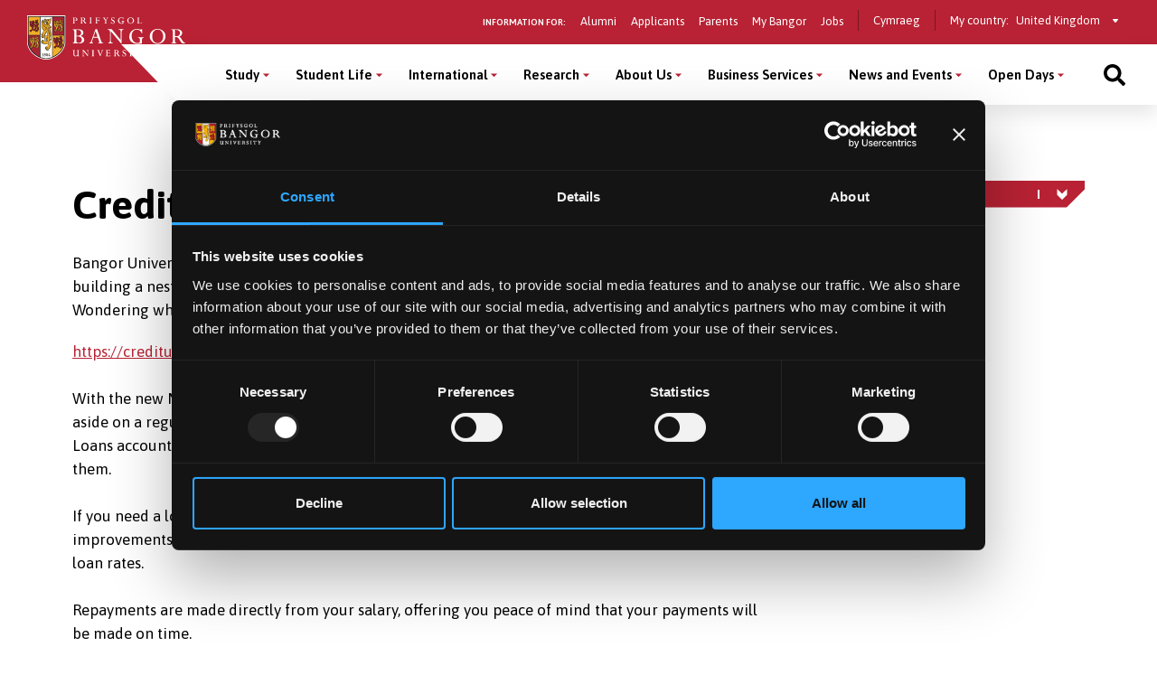

--- FILE ---
content_type: text/html; charset=UTF-8
request_url: https://www.bangor.ac.uk/humanresources/bangorbenefits/creditunion.php.en
body_size: 12219
content:
<!DOCTYPE html>
<html lang="en">
<head>
<meta charset="utf-8">
<meta name="viewport" content="width=device-width, initial-scale=1">
<meta name="copyright" content="Bangor University" />
<meta name="author" content="Bangor University" />
<meta name="format-detection" content="telephone=no"/>
<script type="application/ld+json">
{ "@context" : "http://schema.org",
  "@type" : "Organization",
  "name" : "Bangor University",
  "url" : "https://www.bangor.ac.uk",
  "sameAs" : [ "https://www.facebook.com/BangorUniversity",
  "https://www.twitter.com/BangorUni",
  "https://www.youtube.com/bangortv",
  "https://instagram.com/prifysgolbangoruniversity",
  "https://www.linkedin.com/edu/school?id=20409"]
}
</script>
<!-- InstanceBeginEditable name="doctitle" -->
<title>Bangor Benefits</title>
<!-- InstanceEndEditable -->
<!-- InstanceBeginEditable name="head" -->






<!-- InstanceEndEditable -->
<script src="https://cdnjs.cloudflare.com/ajax/libs/jquery/3.2.1/jquery.min.js"></script>
<script>window.script_name = "/humanresources/bangorbenefits/creditunion.php.en";</script>
<script src="/common/d7/bangor-d7-c.js"></script>
<script src="https://cdnjs.cloudflare.com/ajax/libs/Swiper/3.4.2/js/swiper.jquery.min.js"></script>
<script src="/sites/default/files/google_tag/bangor_production/google_tag.script.js?qhg4oi" defer></script>
<link href="/common/d7/d7-a.css" rel="stylesheet">
<link href="/common/d7/d7-b.css" rel="stylesheet">
<link href="/common/d7/bangor-d7.4.css" rel="stylesheet">
<link href="/common/d7/fontawesome/css/all.css" rel="stylesheet">
<link rel="apple-touch-icon" sizes="180x180" href="/themes/custom/bangor/favicon/apple-touch-icon.png">
<link rel="icon" type="image/png" sizes="32x32" href="/themes/custom/bangor/favicon/favicon-32x32.png">
<link rel="icon" type="image/png" sizes="16x16" href="/themes/custom/bangor/favicon/favicon-16x16.png">
<link rel="manifest" href="/themes/custom/bangor/favicon/site.webmanifest">
<link rel="mask-icon" href="/themes/custom/bangor/favicon/safari-pinned-tab.svg" color="#5bbad5">
<link rel="shortcut icon" href="/themes/custom/bangor/favicon/favicon.ico">
<meta name="msapplication-TileColor" content="#da532c">
<meta name="theme-color" content="#ffffff">
</head>
<body>
<!-- Google Tag Manager (noscript) -->
<noscript>
<iframe src="https://www.googletagmanager.com/ns.html?id=GTM-TPLT3D5"
height="0" width="0" style="display:none;visibility:hidden"></iframe>
</noscript>
<!-- End Google Tag Manager (noscript) --> 
<a href="#main-content" class="visually-hidden focusable skip-link">Skip to main content</a>
  <div class="dialog-off-canvas-main-canvas l-canvas" data-off-canvas-main-canvas>
    <div class="l-content-wrapper">
      <div class="site-header__wrapper">
        <header role="banner" class="site-header background--red">
          <div class="site-header__brand"> <a href="/" class="site-header__logo"> <img src="/themes/custom/bangor/images/logo.svg" alt="Home"> </a> </div>
          <div class="site-header__nav">
            <div class="site-header__secondary">
              <nav role="navigation" aria-label='Information for - navigation menu' id="block-secondary"  data-block-plugin-id="system_menu_block:secondary-menu" class="block block-menu navigation menu--secondary">
                <h2 id="block-secondary-menu">Information for:</h2>
<ul class="menu secondary-menu">
  <li class="menu-item"><a href="/alumni">Alumni</a></li>
  <li class="menu-item"><a href="/applied">Applicants</a></li>
  <li class="menu-item"><a href="/study/parents">Parents</a></li>
  <li class="menu-item"><a href="https://my.bangor.ac.uk/en/">My Bangor</a></li>
  <li class="menu-item"><a href="https://jobs.bangor.ac.uk/">Jobs</a></li>
</ul>
              </nav>
              <div role="navigation" data-block-plugin-id="language_block:language_interface" class="block block-language block-language-blocklanguage-interface">
                <ul class="language-switcher-language-url">
                  <li hreflang="cy" class="cy">
                    <a href="/humanresources/bangorbenefits/creditunion.php.cy" class="language-link" hreflang="cy">Cymraeg</a>
                  </li>
                </ul>
              </div>
            <div class="block switcher-region"> <span>My country:</span>
              <form class="bangor-common-country" data-drupal-selector="bangor-common-country" action="" method="post" id="bangor-common-country" accept-charset="UTF-8">
                <div class="js-form-item form-item js-form-type-select form-type-select js-form-item-country form-item-country form-no-label">
                  <label for="edit-country" class="visually-hidden">Select a country</label>
                  <div class="select__wrapper">
                    <select data-drupal-selector="edit-country" id="edit-country" name="country" class="form-select">
                      <option value="gb" selected="selected">United Kingdom</option>
                    </select>
                  </div>
                </div>
              </form>
            </div>
            </div>
          </div>
          <div class="site-header__main">
            <nav role="navigation" aria-labelledby="block-main-menu" id="block-main" data-block-plugin-id="system_menu_block:main-menu" class="block block-menu navigation menu--main">
              <h2 class="visually-hidden" id="block-main-menu" aria-label="Main menu">Main Menu</h2>
              <div class="site-header__main-wrapper">
<ul class="menu">
  <li class="menu-item menu-item--expanded" >
    <button class="sub-menu-toggle" aria-label="Study menu" aria-expanded="false">Study</button>
    <div class="sub-menu__wrapper">
      <div class="l-container">
        <div class="sub-menu__container sub-menu__container--cta">
          <ul class="sub-menu">
            <li class="menu-item menu-item--expanded" > <span>Undergraduate</span>
              <ul class="sub-menu">
                <li class="menu-item" > <a href="/courses?level_of_study=wt_undergraduate_programme" data-drupal-link-query="{&quot;level_of_study&quot;:&quot;wt_undergraduate_programme&quot;}">A–Z of Courses </a> </li>
                <li class="menu-item" > <a href="/study/undergraduate">Subject Areas</a> </li>
                <li class="menu-item" > <a href="/study/undergraduate/apply">How to Apply</a> </li>
                <li class="menu-item" > <a href="/applied">Already Applied</a> </li>
                <li class="menu-item" > <a href="/undergraduate-applicant-information-hub">Applicant Hub</a> </li>
                <li class="menu-item" > <a href="/studentfinance">Fees and Finances</a> </li>
                <li class="menu-item" > <a href="/studentfinance/new-undergraduates">Scholarship and Bursaries</a> </li>
                <li class="menu-item" > <a href="/contextual-offers">Widening Access</a> </li>
                <li class="menu-item" > <a href="/study/cymraeg">Study in Welsh</a> </li>
                <li class="menu-item" > <a href="/study/part-time">Part-Time Study</a> </li>
                <li class="menu-item" > <a href="/study/degree-apprenticeships">Degree Apprenticeships</a> </li>
                <li class="menu-item" > <a href="/student-life/studying_abroad">Study or Work Abroad</a> </li>
                <li class="menu-item" > <a href="/student-life/employability">Work Experience</a> </li>
                <li class="menu-item" > <a href="/accommodation">Student Accommodation</a> </li>
                <li class="menu-item" > <a href="/study/order-prospectus">Pocket Prospectus</a> </li>
                <li class="menu-item" > <a href="/academic-calendar">Academic Calendar</a> </li>
              </ul>
            </li>
            <li class="menu-item menu-item--expanded" > <span>Postgraduate Taught</span>
              <ul class="sub-menu">
                <li class="menu-item" > <a href="/courses?term=&amp;level_of_study=pgt_course" data-drupal-link-query="{&quot;level_of_study&quot;:&quot;pgt_course&quot;,&quot;term&quot;:&quot;&quot;}">A-Z of Courses </a> </li>
                <li class="menu-item" > <a href="/study/postgraduate">Subject Areas</a> </li>
                <li class="menu-item" > <a href="/study/apply">How to Apply</a> </li>
                <li class="menu-item" > <a href="/studentfinance/postgraduate">Fees and Finances</a> </li>
                <li class="menu-item" > <a href="/studentfinance/postgraduate/funding">Scholarships and Bursaries </a> </li>
                <li class="menu-item" > <a href="/executive-education">Executive Education</a> </li>
                <li class="menu-item" > <a href="/study/postgraduate/january">January Start</a> </li>
                <li class="menu-item" > <a href="/study/part-time">Part-Time Study</a> </li>
                <li class="menu-item" > <a href="/short-courses-and-cpd">Short Courses and CPD</a> </li>
                <li class="menu-item" > <a href="/courses?term=&amp;level_of_study=other_course" data-drupal-link-query="{&quot;level_of_study&quot;:&quot;other_course&quot;,&quot;term&quot;:&quot;&quot;}">A-Z of Short Courses and CPD</a> </li>
              </ul>
            </li>
            <li class="menu-item menu-item--expanded" > <span>Postgraduate Research</span>
              <ul class="sub-menu">
                <li class="menu-item" > <a href="/courses?term=&amp;level_of_study=pgr_course" data-drupal-link-query="{&quot;level_of_study&quot;:&quot;pgr_course&quot;,&quot;term&quot;:&quot;&quot;}">A-Z of Courses </a> </li>
                <li class="menu-item" > <a href="/study/postgraduate-research">Subject Areas</a> </li>
                <li class="menu-item" > <a href="/study/postgraduate-research/apply">How to Apply</a> </li>
                <li class="menu-item" > <a href="/studentfinance/postgraduate/funding">Funding</a> </li>
                <li class="menu-item" > <a href="/doctoral-academy">The Doctoral School</a> </li>
              </ul>
            </li>
          </ul>
          <div class="global-cta__wrapper"> <a href="/courses" class="global-cta" >
            <div class="global-cta__icon">
              <div class="fontawesome-icons">
                <div class="fontawesome-icon"> <span class="fas fa-search" data-fa-transform="" data-fa-mask="" style="--fa-primary-color: #000000; --fa-secondary-color: #000000;"></span> </div>
              </div>
            </div>
            <p class="global-cta__label">Find a Course</p>
            </a> <a href="/openday" class="global-cta" >
            <div class="global-cta__icon">
              <div class="fontawesome-icons">
                <div class="fontawesome-icon"> <span class="fas fa-university" data-fa-transform="" data-fa-mask="" style="--fa-primary-color: #000000; --fa-secondary-color: #000000;"></span> </div>
              </div>
            </div>
            <p class="global-cta__label">Open Days</p>
            </a> <a href="/openday/postgraduate" class="global-cta" >
            <div class="global-cta__icon">
              <div class="fontawesome-icons">
                <div class="fontawesome-icon"> <span class="fas fa-angle-right" data-fa-transform="" data-fa-mask="" style="--fa-primary-color: #000000; --fa-secondary-color: #000000;"></span> </div>
              </div>
            </div>
            <p class="global-cta__label">Postgraduate Event</p>
            </a> <a href="/undergraduate-applicant-information-hub" class="global-cta"  title="Click to go to the information for undergraduate applicants page" aria-label="Click to go to the information for undergraduate applicants page" >
            <div class="global-cta__icon">
              <div class="fontawesome-icons">
                <div class="fontawesome-icon"> <span class="fas fa-info-circle" data-fa-transform="" data-fa-mask="" style="--fa-primary-color: #000000; --fa-secondary-color: #000000;"></span> </div>
              </div>
            </div>
            <p class="global-cta__label">Applicant Hub</p>
            </a> <a href="/virtual-tour-of-bangor-university" class="global-cta" >
            <div class="global-cta__icon">
              <div class="fontawesome-icons">
                <div class="fontawesome-icon"> <span class="fas fa-street-view" data-fa-transform="" data-fa-mask="" style="--fa-primary-color: #000000; --fa-secondary-color: #000000;"></span> </div>
              </div>
            </div>
            <p class="global-cta__label">Virtual Tour</p>
            </a> <a href="/study/order-prospectus" class="global-cta" >
            <div class="global-cta__icon">
              <div class="fontawesome-icons">
                <div class="fontawesome-icon"> <span class="fas fa-book-reader" data-fa-transform="" data-fa-mask="" style="--fa-primary-color: #000000; --fa-secondary-color: #000000;"></span> </div>
              </div>
            </div>
            <p class="global-cta__label">Order a Pocket Prospectus</p>
            </a> </div>
        </div>
      </div>
    </div>
  </li>
  <li class="menu-item menu-item--expanded" >
    <button class="sub-menu-toggle" aria-label="Student Life menu" aria-expanded="false">Student Life</button>
    <div class="sub-menu__wrapper">
      <div class="l-container">
        <div class="sub-menu__container sub-menu__container--cta">
          <ul class="sub-menu">
            <li class="menu-item menu-item--expanded" > <span>Student Life</span>
              <ul class="sub-menu">
                <li class="menu-item" > <a href="/student-life">Student Life Home</a> </li>
                <li class="menu-item" > <a href="/student-life/bangor-and-area">Bangor and the Area</a> </li>
                <li class="menu-item" > <a href="/student-life/social">Social Life and Entertainment</a> </li>
                <li class="menu-item" > <a href="/accommodation">Student Accommodation</a> </li>
                <li class="menu-item" > <a href="/student-life/clubs_societies">Clubs and Societies</a> </li>
                <li class="menu-item" > <a href="/student-life/sport">Sport</a> </li>
                <li class="menu-item" > <a href="/virtual-tour-of-bangor-university">Virtual Tour</a> </li>
                <li class="menu-item" > <a href="/bangortv">Videos and Vlogs</a> </li>
              </ul>
            </li>
            <li class="menu-item menu-item--expanded" > <span>Your Experience at Bangor</span>
              <ul class="sub-menu">
                <li class="menu-item" > <a href="/student-life/support">Student Support</a> </li>
                <li class="menu-item" > <a href="/student-life/employability">Skills and Employability</a> </li>
                <li class="menu-item" > <a href="/international/exchanges/outgoing">Study or Work Abroad</a> </li>
                <li class="menu-item" > <a href="/studentfinance">Fees and Finances</a> </li>
                <li class="menu-item" > <a href="/student-ambassadors">Student Ambassadors </a> </li>
              </ul>
            </li>
          </ul>
          <div class="global-cta__wrapper"> <a href="/student-life/news-videos" class="global-cta" >
            <div class="global-cta__icon">
              <div class="fontawesome-icons">
                <div class="fontawesome-icon"> <span class="fas fa-user-graduate" data-fa-transform="" data-fa-mask="" style="--fa-primary-color: #000000; --fa-secondary-color: #000000;"></span> </div>
              </div>
            </div>
            <p class="global-cta__label">Student Profiles</p>
            </a> <a href="/get-ready-for-university" class="global-cta" >
            <div class="global-cta__icon">
              <div class="fontawesome-icons">
                <div class="fontawesome-icon"> <span class="fab fa-youtube-square" data-fa-transform="" data-fa-mask="" style="--fa-primary-color: #000000; --fa-secondary-color: #000000;"></span> </div>
              </div>
            </div>
            <p class="global-cta__label">Student Videos and Vlogs</p>
            </a> <a href="/virtual-tour-of-bangor-university" class="global-cta" >
            <div class="global-cta__icon">
              <div class="fontawesome-icons">
                <div class="fontawesome-icon"> <span class="fas fa-street-view" data-fa-transform="" data-fa-mask="" style="--fa-primary-color: #000000; --fa-secondary-color: #000000;"></span> </div>
              </div>
            </div>
            <p class="global-cta__label">Virtual Tour </p>
            </a> </div>
        </div>
      </div>
    </div>
  </li>
  <li class="menu-item menu-item--expanded" >
    <button class="sub-menu-toggle" aria-label="International menu" aria-expanded="false">International</button>
    <div class="sub-menu__wrapper">
      <div class="l-container">
        <div class="sub-menu__container sub-menu__container--cta">
          <ul class="sub-menu">
            <li class="menu-item menu-item--expanded" > <span>Choose Bangor</span>
              <ul class="sub-menu">
                <li class="menu-item" > <a href="/courses">A-Z of Courses</a> </li>
                <li class="menu-item" > <a href="/international">International Home</a> </li>
                <li class="menu-item" > <a href="/international/about">Why Bangor?</a> </li>
                <li class="menu-item" > <a href="/international/city-and-surroundings">Location</a> </li>
                <li class="menu-item" > <a href="/international/accommodation">Accommodation</a> </li>
                <li class="menu-item" > <a href="/international/support">Student Support</a> </li>
                <li class="menu-item" > <a href="/international/contact">Contact Us</a> </li>
                <li class="menu-item" > <a href="https://www.bangoruniversity.cn/">Bangor University&#039;s China website</a> </li>
              </ul>
            </li>
            <li class="menu-item menu-item--expanded" > <span>Apply</span>
              <ul class="sub-menu">
                <li class="menu-item" > <a href="/international/applying/entryrequirements">Entry Requirements</a> </li>
                <li class="menu-item" > <a href="/international/tuition">Tuition Fees and Scholarships</a> </li>
                <li class="menu-item" > <a href="/international/applying">How to Apply</a> </li>
                <li class="menu-item" > <a href="/international/alreadyapplied">Already Applied</a> </li>
                <li class="menu-item" > <a href="/international/studyabroad">Study Abroad (Incoming)</a> </li>
                <li class="menu-item" > <a href="/international/exchanges/incoming">Exchanges (Incoming)</a> </li>
                <li class="menu-item" > <a href="/worldwidepartners">Worldwide Partners</a> </li>
              </ul>
            </li>
          </ul>
          <div class="global-cta__wrapper"> <a href="/international/may-intake-courses" class="global-cta" >
            <div class="global-cta__icon">
              <div class="fontawesome-icons">
                <div class="fontawesome-icon"> <span class="fas fa-chevron-double-right" data-fa-transform="" data-fa-mask="" style="--fa-primary-color: #000000; --fa-secondary-color: #000000;"></span> </div>
              </div>
            </div>
            <p class="global-cta__label">May Intake Courses</p>
            </a> <a href="/international/countries" class="global-cta" >
            <div class="global-cta__icon">
              <div class="fontawesome-icons">
                <div class="fontawesome-icon"> <span class="fas fa-globe" data-fa-transform="" data-fa-mask="" style="--fa-primary-color: #000000; --fa-secondary-color: #000000;"></span> </div>
              </div>
            </div>
            <p class="global-cta__label">Your Country / Region</p>
            </a> <a href="/buic" class="global-cta" >
            <div class="global-cta__icon">
              <div class="fontawesome-icons">
                <div class="fontawesome-icon"> <span class="fas fa-university" data-fa-transform="" data-fa-mask="" style="--fa-primary-color: #000000; --fa-secondary-color: #000000;"></span> </div>
              </div>
            </div>
            <p class="global-cta__label">Bangor University International College</p>
            </a> <a href="https://www.bangor.ac.uk/courses" class="global-cta" >
            <div class="global-cta__icon">
              <div class="fontawesome-icons">
                <div class="fontawesome-icon"> <span class="fas fa-calendar-alt" data-fa-transform="" data-fa-mask="" style="--fa-primary-color: #000000; --fa-secondary-color: #000000;"></span> </div>
              </div>
            </div>
            <p class="global-cta__label">Find a Course</p>
            </a> </div>
        </div>
      </div>
    </div>
  </li>
  <li class="menu-item menu-item--expanded" >
    <button class="sub-menu-toggle" aria-label="Research menu" aria-expanded="false">Research</button>
    <div class="sub-menu__wrapper">
      <div class="l-container">
        <div class="sub-menu__container sub-menu__container--cta">
          <ul class="sub-menu">
            <li class="menu-item menu-item--expanded" > <span>Research</span>
              <ul class="sub-menu">
                <li class="menu-item" > <a href="/research">Research Home</a> </li>
                <li class="menu-item" > <a href="/research/about">About Our Research</a> </li>
                <li class="menu-item" > <a href="/research/schools">Research in our Academic Schools</a> </li>
                <li class="menu-item" > <a href="/research/research-institutes-centres">Research Institutes and Centres</a> </li>
                <li class="menu-item" > <a href="https://research.bangor.ac.uk/en/">Research Portal</a> </li>
                <li class="menu-item" > <a href="/iris">Integrated Research and Impact Support (IRIS) Service</a> </li>
                <li class="menu-item" > <a href="/energy/">Energy</a> </li>
                <li class="menu-item" > <a href="/iris/ref-2021">REF 2021</a> </li>
                <li class="menu-item" > <a href="/research/news">Research News</a> </li>
              </ul>
            </li>
            <li class="menu-item menu-item--expanded" > <span>Postgraduate Research Opportunities</span>
              <ul class="sub-menu">
                <li class="menu-item" > <a href="/study/postgraduate-research">Postgraduate Research</a> </li>
                <li class="menu-item" > <a href="/doctoral-academy">Doctoral Academy</a> </li>
              </ul>
            </li>
            <li class="menu-item menu-item--expanded" > <span>Events and Training Opportunities</span>
              <ul class="sub-menu">
                <li class="menu-item" > <a href="/humanresources/staffdevelopment/researcherdevelopment/">Researcher Development</a> </li>
              </ul>
            </li>
          </ul>
          <div class="global-cta__wrapper"> <a href="/news/2023-11-16-bangor-universitys-novel-system-for-public-health-surveillance-through-analysis-of" class="global-cta" >
            <div class="global-cta__icon">
              <div class="fontawesome-icons">
                <div class="fontawesome-icon"> <span class="fas fa-award" data-fa-transform="" data-fa-mask="" style="--fa-primary-color: #000000; --fa-secondary-color: #000000;"></span> </div>
              </div>
            </div>
            <p class="global-cta__label">Royal Recognition: 2023 Queen&#039;s Anniversary Prize</p>
            </a> <a href="/iris/ref-2021" class="global-cta" >
            <div class="global-cta__icon">
              <div class="fontawesome-icons">
                <div class="fontawesome-icon"> <span class="fas fa-atlas" data-fa-transform="" data-fa-mask="" style="--fa-primary-color: #000000; --fa-secondary-color: #000000;"></span> </div>
              </div>
            </div>
            <p class="global-cta__label">Bangor Research In Top 30 For Societal Impact In UK</p>
            </a> </div>
        </div>
      </div>
    </div>
  </li>
  <li class="menu-item menu-item--expanded" >
    <button class="sub-menu-toggle" aria-label="About Us menu" aria-expanded="false">About Us</button>
    <div class="sub-menu__wrapper">
      <div class="l-container">
        <div class="sub-menu__container">
          <ul class="sub-menu">
            <li class="menu-item menu-item--expanded" > <span>The University</span>
              <ul class="sub-menu">
                <li class="menu-item" > <a href="/about">About Us</a> </li>
                <li class="menu-item" > <a href="/about/about-the-university">Our Mission</a> </li>
                <li class="menu-item" > <a href="/strategy-2030">Strategy 2030</a> </li>
                <li class="menu-item" > <a href="/annual-report">Annual Report &amp; Financial Statements</a> </li>
                <li class="menu-item" > <a href="/about/our-location">Our Location</a> </li>
                <li class="menu-item" > <a href="/about/academic-schools-and-colleges">Academic Schools and Colleges</a> </li>
                <li class="menu-item" > <a href="/about/services-and-facilities">Services and Facilities</a> </li>
                <li class="menu-item" > <a href="/vice-chancellor">Vice-Chancellor&#039;s Office</a> </li>
                <li class="menu-item" > <a href="/collaborationhub/index.php.en">Working with Business</a> </li>
                <li class="menu-item" > <a href="/civic-mission">Working with the Community</a> </li>
                <li class="menu-item" > <a href="/sustainablebangor">Sustainability</a> </li>
                <li class="menu-item" > <a href="/health-and-wellbeing">Health and Wellbeing</a> </li>
                <li class="menu-item" > <a href="/about/contacts">Contact Us</a> </li>
              </ul>
            </li>
            <li class="menu-item menu-item--expanded" > <span>Working for Us</span>
              <ul class="sub-menu">
                <li class="menu-item" > <a href="https://jobs.bangor.ac.uk/">Job Vacancies</a> </li>
              </ul>
            </li>
            <li class="menu-item menu-item--expanded" > <span>University Management and Governance</span>
              <ul class="sub-menu">
                <li class="menu-item" > <a href="/governance-and-compliance/policy-register/index.php.en">Policies and Procedures</a> </li>
                <li class="menu-item" > <a href="/governance-and-compliance/documents/slavery-statement.pdf">Slavery and Human Trafficking Statement</a> </li>
                <li class="menu-item" > <a href="/about/university-management-and-governance">Management and Governance</a> </li>
              </ul>
            </li>
            <li class="menu-item menu-item--expanded" > <a href="/civic-mission">University and the Community</a>
              <ul class="sub-menu">
                <li class="menu-item" > <a href="/about/pontio">Pontio</a> </li>
                <li class="menu-item" > <a href="/sportbangor">Sports Facilities</a> </li>
                <li class="menu-item" > <a href="/commercial-services/conferencing.php.en">Conference Facilities</a> </li>
                <li class="menu-item" > <a href="/commercial-services/places-to-eat-and-drink.php.en">Places to Eat and Drink</a> </li>
                <li class="menu-item" > <a href="/events">Public Events</a> </li>
                <li class="menu-item" > <a href="/widening-access/index.php.en">Widening Access</a> </li>
                <li class="menu-item" > <a href="/mrc/schools.php.en">Services to Schools</a> </li>
              </ul>
            </li>
          </ul>
        </div>
      </div>
    </div>
  </li>
  <li class="menu-item menu-item--expanded" >
    <button class="sub-menu-toggle" aria-label="Business Services menu" aria-expanded="false">Business Services</button>
    <div class="sub-menu__wrapper">
      <div class="l-container">
        <div class="sub-menu__container">
          <ul class="sub-menu">
            <li class="menu-item menu-item--expanded" > <span>Business Services</span>
              <ul class="sub-menu">
                <li class="menu-item" > <a href="/business-services">Business Services Home</a> </li>
              </ul>
            </li>
            <li class="menu-item menu-item--expanded" > <span>Collaboration Hub</span>
              <ul class="sub-menu">
                <li class="menu-item" > <a href="/collaboration-hub">Collaboration Hub</a> </li>
              </ul>
            </li>
            <li class="menu-item menu-item--expanded" > <span>Conferencing and Business Dining</span>
              <ul class="sub-menu">
                <li class="menu-item" > <a href="/commercial-services/conferencing.php.en">Conferencing Facilities</a> </li>
                <li class="menu-item" > <a href="/commercial-services/business-dining.php.en">Business Dining</a> </li>
              </ul>
            </li>
            <li class="menu-item menu-item--expanded" > <span>Intellectual Property (IP) and Commercialisation</span>
              <ul class="sub-menu">
                <li class="menu-item" > <a href="/intellectual-property">Intellectual Property (IP) and Commercialisation</a> </li>
              </ul>
            </li>
          </ul>
        </div>
      </div>
    </div>
  </li>
  <li class="menu-item menu-item--expanded" >
    <button class="sub-menu-toggle" aria-label="News and Events menu" aria-expanded="false">News and Events</button>
    <div class="sub-menu__wrapper">
      <div class="l-container">
        <div class="sub-menu__container sub-menu__container--cta">
          <ul class="sub-menu">
            <li class="menu-item menu-item--expanded" > <a href="/news/latest">News</a>
              <ul class="sub-menu">
                <li class="menu-item" > <a href="/news/latest">Current News</a> </li>
                <li class="menu-item" > <a href="/news/latest?news_category=1646" data-drupal-link-query="{&quot;news_category&quot;:&quot;1646&quot;}">Research News</a> </li>
                <li class="menu-item" > <a href="/news/latest?news_category=1661" data-drupal-link-query="{&quot;news_category&quot;:&quot;1661&quot;}">Student News</a> </li>
              </ul>
            </li>
            <li class="menu-item menu-item--expanded" > <a href="/events">Events</a>
              <ul class="sub-menu">
                <li class="menu-item" > <a href="/events">Events</a> </li>
              </ul>
            </li>
            <li class="menu-item menu-item--expanded" > <a href="/announcements">Announcements</a>
              <ul class="sub-menu">
                <li class="menu-item" > <a href="/announcements">Flag Announcements</a> </li>
              </ul>
            </li>
          </ul>
          <div class="global-cta__wrapper"> <a href="https://www.bangor.ac.uk/bangor-140" class="global-cta"  title="Click here to read about Bangor University&#039;s 140th Anniversary" aria-label="Click here to read about Bangor University&#039;s 140th Anniversary" >
            <div class="global-cta__icon">
              <div class="fontawesome-icons">
                <div class="fontawesome-icon"> <span class="fab fa-fort-awesome-alt" data-fa-transform="" data-fa-mask="" style="--fa-primary-color: #000000; --fa-secondary-color: #000000;"></span> </div>
              </div>
            </div>
            <p class="global-cta__label">140th Anniversary</p>
            </a> <a href="/our-public-lectures" class="global-cta" >
            <div class="global-cta__icon">
              <div class="fontawesome-icons">
                <div class="fontawesome-icon"> <span class="fas fa-calendar-alt" data-fa-transform="" data-fa-mask="" style="--fa-primary-color: #000000; --fa-secondary-color: #000000;"></span> </div>
              </div>
            </div>
            <p class="global-cta__label">Public Lectures</p>
            </a> </div>
        </div>
      </div>
    </div>
  </li>
  <li class="menu-item menu-item--expanded" >
    <button class="sub-menu-toggle" aria-label="Open Days menu" aria-expanded="false">Open Days</button>
    <div class="sub-menu__wrapper">
      <div class="l-container">
        <div class="sub-menu__container sub-menu__container--cta">
          <ul class="sub-menu">
            <li class="menu-item menu-item--expanded" > <span>Open Days 2025/26</span>
              <ul class="sub-menu">
                <li class="menu-item" > <a href="/mini-open-day">Mini Open Day - January 2026</a> </li>
                <li class="menu-item" > <a href="/openday">Main University Open Days</a> </li>
                <li class="menu-item" > <a href="/change-or-cancel-booking">Change / Cancel Booking</a> </li>
              </ul>
            </li>
            <li class="menu-item menu-item--expanded" > <span>Prepare For The Open Day</span>
              <ul class="sub-menu">
                <li class="menu-item" > <a href="/mini-open-day-programme">Mini Open Day Programme</a> </li>
                <li class="menu-item" > <a href="/discover-your-home-from-home-during-our-open-day">Accommodation Options</a> </li>
                <li class="menu-item" > <a href="/how-to-get-to-the-open-day">How to get to the Open Day</a> </li>
                <li class="menu-item" > <a href="/openday/parking">Open Day Parking</a> </li>
                <li class="menu-item" > <a href="/got-questions-about-student-support-chat-with-staff-at-the-open-day">Student Support</a> </li>
                <li class="menu-item" > <a href="/what-to-ask-at-the-university-open-day">Questions to Ask</a> </li>
                <li class="menu-item" > <a href="/study/undergraduate">Undergraduate Subject Areas</a> </li>
                <li class="menu-item" > <a href="/openday/studying-through-the-medium-of-welsh">Welsh-medium Study</a> </li>
                <li class="menu-item" > <a href="/food-drink-on-campus-during-our-open-days">Food and Drink</a> </li>
                <li class="menu-item" > <a href="/open-day-frequently-asked-questions">Frequently Asked Questions</a> </li>
                <li class="menu-item" > <a href="/discover-the-best-of-our-city-and-surrounding-area">Discover Bangor and the Area</a> </li>
              </ul>
            </li>
            <li class="menu-item menu-item--expanded" > <span>Postgraduate Event </span>
              <ul class="sub-menu">
                <li class="menu-item" > <a href="/openday/postgraduate">Event Information</a> </li>
              </ul>
            </li>
          </ul>
          <div class="global-cta__wrapper"> <a href="/mini-open-day" class="global-cta" >
            <div class="global-cta__icon">
              <div class="fontawesome-icons">
                <div class="fontawesome-icon"> <span class="fas fa-angle-right" data-fa-transform="" data-fa-mask="" style="--fa-primary-color: #000000; --fa-secondary-color: #000000;"></span> </div>
              </div>
            </div>
            <p class="global-cta__label">Book Mini Open Day - January 2026</p>
            </a> <a href="/campusmap" class="global-cta" >
            <div class="global-cta__icon">
              <div class="fontawesome-icons">
                <div class="fontawesome-icon"> <span class="fas fa-map-marked" data-fa-transform="" data-fa-mask="" style="--fa-primary-color: #000000; --fa-secondary-color: #000000;"></span> </div>
              </div>
            </div>
            <p class="global-cta__label">Campus Map</p>
            </a> <a href="/virtual-tour-of-bangor-university" class="global-cta" >
            <div class="global-cta__icon">
              <div class="fontawesome-icons">
                <div class="fontawesome-icon"> <span class="fas fa-street-view" data-fa-transform="" data-fa-mask="" style="--fa-primary-color: #000000; --fa-secondary-color: #000000;"></span> </div>
              </div>
            </div>
            <p class="global-cta__label">Virtual Tour</p>
            </a> </div>
        </div>
      </div>
    </div>
  </li>
</ul>
              <div class="block block--burger">
                <button class="button button--burger js-button-mobile-menu" aria-label="Main Site Menu">
                  <svg class="svg-inline--fa fa-bars fa-w-14" aria-hidden="true" focusable="false" data-prefix="fas" data-icon="bars" role="img" xmlns="http://www.w3.org/2000/svg" viewBox="0 0 448 512" data-fa-i2svg=""><path fill="currentColor" d="M16 132h416c8.837 0 16-7.163 16-16V76c0-8.837-7.163-16-16-16H16C7.163 60 0 67.163 0 76v40c0 8.837 7.163 16 16 16zm0 160h416c8.837 0 16-7.163 16-16v-40c0-8.837-7.163-16-16-16H16c-8.837 0-16 7.163-16 16v40c0 8.837 7.163 16 16 16zm0 160h416c8.837 0 16-7.163 16-16v-40c0-8.837-7.163-16-16-16H16c-8.837 0-16 7.163-16 16v40c0 8.837 7.163 16 16 16z"></path></svg>
                  <svg class="svg-inline--fa fa-times fa-w-11" aria-hidden="true" focusable="false" data-prefix="fas" data-icon="times" role="img" xmlns="http://www.w3.org/2000/svg" viewBox="0 0 352 512" data-fa-i2svg=""><path fill="currentColor" d="M242.72 256l100.07-100.07c12.28-12.28 12.28-32.19 0-44.48l-22.24-22.24c-12.28-12.28-32.19-12.28-44.48 0L176 189.28 75.93 89.21c-12.28-12.28-32.19-12.28-44.48 0L9.21 111.45c-12.28 12.28-12.28 32.19 0 44.48L109.28 256 9.21 356.07c-12.28 12.28-12.28 32.19 0 44.48l22.24 22.24c12.28 12.28 32.2 12.28 44.48 0L176 322.72l100.07 100.07c12.28 12.28 32.2 12.28 44.48 0l22.24-22.24c12.28-12.28 12.28-32.19 0-44.48L242.72 256z"></path></svg>
                </button>
              </div>
              <div class="block block--search">
                <button class="button button--search js-button-search" aria-label="Site search">
                  <svg class="svg-inline--fa fa-search fa-w-16" aria-hidden="true" focusable="false" data-prefix="fas" data-icon="search" role="img" xmlns="http://www.w3.org/2000/svg" viewBox="0 0 512 512" data-fa-i2svg=""><path fill="currentColor" d="M505 442.7L405.3 343c-4.5-4.5-10.6-7-17-7H372c27.6-35.3 44-79.7 44-128C416 93.1 322.9 0 208 0S0 93.1 0 208s93.1 208 208 208c48.3 0 92.7-16.4 128-44v16.3c0 6.4 2.5 12.5 7 17l99.7 99.7c9.4 9.4 24.6 9.4 33.9 0l28.3-28.3c9.4-9.4 9.4-24.6.1-34zM208 336c-70.7 0-128-57.2-128-128 0-70.7 57.2-128 128-128 70.7 0 128 57.2 128 128 0 70.7-57.2 128-128 128z"></path></svg>
                  <svg class="svg-inline--fa fa-times fa-w-11" aria-hidden="true" focusable="false" data-prefix="fas" data-icon="times" role="img" xmlns="http://www.w3.org/2000/svg" viewBox="0 0 352 512" data-fa-i2svg=""><path fill="currentColor" d="M242.72 256l100.07-100.07c12.28-12.28 12.28-32.19 0-44.48l-22.24-22.24c-12.28-12.28-32.19-12.28-44.48 0L176 189.28 75.93 89.21c-12.28-12.28-32.19-12.28-44.48 0L9.21 111.45c-12.28 12.28-12.28 32.19 0 44.48L109.28 256 9.21 356.07c-12.28 12.28-12.28 32.19 0 44.48l22.24 22.24c12.28 12.28 32.2 12.28 44.48 0L176 322.72l100.07 100.07c12.28 12.28 32.2 12.28 44.48 0l22.24-22.24c12.28-12.28 12.28-32.19 0-44.48L242.72 256z">
                </button>
              </div>
            </div>
          </nav>
        </div>
        </header>
        <div class="sub-header">
          <div class="site-header__mobile js-hide">
            <div class="l-container">
              <nav role="navigation" aria-labelledby="block-main-menu-mobile" id="block-main-mobile" data-block-plugin-id="system_menu_block:main-menu-mobile" class="block block-menu navigation menu--main--mobile">
                <h2 class="visually-hidden" id="block-main-menu-mobile" aria-label="Main menu - mobile"></h2>
<ul class="menu">
  <li class="menu-item menu-item--expanded">
    <button class="menu__toggle sub-menu-toggle" aria-expanded="false">Study</button>
    <ul class="sub-menu">
      <li class="menu-item menu-item--expanded"> <span>Undergraduate</span>
        <ul class="sub-menu">
          <li class="menu-item"> <a href="/courses?level_of_study=wt_undergraduate_programme">A–Z of Courses </a> </li>
          <li class="menu-item"> <a href="/study/undergraduate">Subject Areas</a> </li>
          <li class="menu-item"> <a href="/study/undergraduate/apply">How to Apply</a> </li>
          <li class="menu-item"> <a href="/applied">Already Applied</a> </li>
          <li class="menu-item"> <a href="/undergraduate-applicant-information-hub">Applicant Hub</a> </li>
          <li class="menu-item"> <a href="/studentfinance">Fees and Finances</a> </li>
          <li class="menu-item"> <a href="/studentfinance/new-undergraduates">Scholarship and Bursaries</a> </li>
          <li class="menu-item"> <a href="/contextual-offers">Widening Access</a> </li>
          <li class="menu-item"> <a href="/study/cymraeg">Study in Welsh</a> </li>
          <li class="menu-item"> <a href="/study/part-time">Part-Time Study</a> </li>
          <li class="menu-item"> <a href="/study/degree-apprenticeships">Degree Apprenticeships</a> </li>
          <li class="menu-item"> <a href="/student-life/studying_abroad">Study or Work Abroad</a> </li>
          <li class="menu-item"> <a href="/student-life/employability">Work Experience</a> </li>
          <li class="menu-item"> <a href="/accommodation">Student Accommodation</a> </li>
          <li class="menu-item"> <a href="/study/order-prospectus">Pocket Prospectus</a> </li>
          <li class="menu-item"> <a href="/academic-calendar">Academic Calendar</a> </li>
        </ul>
      </li>
      <li class="menu-item menu-item--expanded"> <span>Postgraduate Taught</span>
        <ul class="sub-menu">
          <li class="menu-item"> <a href="/courses?term=&amp;level_of_study=pgt_course">A-Z of Courses </a> </li>
          <li class="menu-item"> <a href="/study/postgraduate">Subject Areas</a> </li>
          <li class="menu-item"> <a href="/study/apply">How to Apply</a> </li>
          <li class="menu-item"> <a href="/studentfinance/postgraduate">Fees and Finances</a> </li>
          <li class="menu-item"> <a href="/studentfinance/postgraduate/funding">Scholarships and Bursaries </a> </li>
          <li class="menu-item"> <a href="/executive-education">Executive Education</a> </li>
          <li class="menu-item"> <a href="/study/postgraduate/january">January Start</a> </li>
          <li class="menu-item"> <a href="/study/part-time">Part-Time Study</a> </li>
          <li class="menu-item"> <a href="/short-courses-and-cpd">Short Courses and CPD</a> </li>
          <li class="menu-item"> <a href="/courses?term=&amp;level_of_study=other_course">A-Z of Short Courses and CPD</a> </li>
        </ul>
      </li>
      <li class="menu-item menu-item--expanded"> <span>Postgraduate Research</span>
        <ul class="sub-menu">
          <li class="menu-item"> <a href="/courses?term=&amp;level_of_study=pgr_course">A-Z of Courses </a> </li>
          <li class="menu-item"> <a href="/study/postgraduate-research">Subject Areas</a> </li>
          <li class="menu-item"> <a href="/study/postgraduate-research/apply">How to Apply</a> </li>
          <li class="menu-item"> <a href="/studentfinance/postgraduate/funding">Funding</a> </li>
          <li class="menu-item"> <a href="/doctoral-academy">The Doctoral School</a> </li>
        </ul>
      </li>
    </ul>
    <div class="global-cta__wrapper"> <a href="/courses" class="global-cta" >
      <div class="global-cta__icon">
        <div class="fontawesome-icons">
          <div class="fontawesome-icon"> <span class="fas fa-search" data-fa-transform="" data-fa-mask="" style="--fa-primary-color: #000000; --fa-secondary-color: #000000;"></span> </div>
        </div>
      </div>
      <p class="global-cta__label">Find a Course</p>
      </a> <a href="/openday" class="global-cta" >
      <div class="global-cta__icon">
        <div class="fontawesome-icons">
          <div class="fontawesome-icon"> <span class="fas fa-university" data-fa-transform="" data-fa-mask="" style="--fa-primary-color: #000000; --fa-secondary-color: #000000;"></span> </div>
        </div>
      </div>
      <p class="global-cta__label">Open Days</p>
      </a> <a href="/openday/postgraduate" class="global-cta" >
      <div class="global-cta__icon">
        <div class="fontawesome-icons">
          <div class="fontawesome-icon"> <span class="fas fa-angle-right" data-fa-transform="" data-fa-mask="" style="--fa-primary-color: #000000; --fa-secondary-color: #000000;"></span> </div>
        </div>
      </div>
      <p class="global-cta__label">Postgraduate Event</p>
      </a> <a href="/undergraduate-applicant-information-hub" class="global-cta"  title="Click to go to the information for undergraduate applicants page" aria-label="Click to go to the information for undergraduate applicants page" >
      <div class="global-cta__icon">
        <div class="fontawesome-icons">
          <div class="fontawesome-icon"> <span class="fas fa-info-circle" data-fa-transform="" data-fa-mask="" style="--fa-primary-color: #000000; --fa-secondary-color: #000000;"></span> </div>
        </div>
      </div>
      <p class="global-cta__label">Applicant Hub</p>
      </a> <a href="/virtual-tour-of-bangor-university" class="global-cta" >
      <div class="global-cta__icon">
        <div class="fontawesome-icons">
          <div class="fontawesome-icon"> <span class="fas fa-street-view" data-fa-transform="" data-fa-mask="" style="--fa-primary-color: #000000; --fa-secondary-color: #000000;"></span> </div>
        </div>
      </div>
      <p class="global-cta__label">Virtual Tour</p>
      </a> <a href="/study/order-prospectus" class="global-cta" >
      <div class="global-cta__icon">
        <div class="fontawesome-icons">
          <div class="fontawesome-icon"> <span class="fas fa-book-reader" data-fa-transform="" data-fa-mask="" style="--fa-primary-color: #000000; --fa-secondary-color: #000000;"></span> </div>
        </div>
      </div>
      <p class="global-cta__label">Order a Pocket Prospectus</p>
      </a> </div>
  </li>
  <li class="menu-item menu-item--expanded">
    <button class="menu__toggle sub-menu-toggle" aria-expanded="false">Student Life</button>
    <ul class="sub-menu">
      <li class="menu-item menu-item--expanded"> <span>Student Life</span>
        <ul class="sub-menu">
          <li class="menu-item"> <a href="/student-life">Student Life Home</a> </li>
          <li class="menu-item"> <a href="/student-life/bangor-and-area">Bangor and the Area</a> </li>
          <li class="menu-item"> <a href="/student-life/social">Social Life and Entertainment</a> </li>
          <li class="menu-item"> <a href="/accommodation">Student Accommodation</a> </li>
          <li class="menu-item"> <a href="/student-life/clubs_societies">Clubs and Societies</a> </li>
          <li class="menu-item"> <a href="/student-life/sport">Sport</a> </li>
          <li class="menu-item"> <a href="/virtual-tour-of-bangor-university">Virtual Tour</a> </li>
          <li class="menu-item"> <a href="/bangortv">Videos and Vlogs</a> </li>
        </ul>
      </li>
      <li class="menu-item menu-item--expanded"> <span>Your Experience at Bangor</span>
        <ul class="sub-menu">
          <li class="menu-item"> <a href="/student-life/support">Student Support</a> </li>
          <li class="menu-item"> <a href="/student-life/employability">Skills and Employability</a> </li>
          <li class="menu-item"> <a href="/international/exchanges/outgoing">Study or Work Abroad</a> </li>
          <li class="menu-item"> <a href="/studentfinance">Fees and Finances</a> </li>
          <li class="menu-item"> <a href="/student-ambassadors">Student Ambassadors </a> </li>
        </ul>
      </li>
    </ul>
    <div class="global-cta__wrapper"> <a href="/student-life/news-videos" class="global-cta" >
      <div class="global-cta__icon">
        <div class="fontawesome-icons">
          <div class="fontawesome-icon"> <span class="fas fa-user-graduate" data-fa-transform="" data-fa-mask="" style="--fa-primary-color: #000000; --fa-secondary-color: #000000;"></span> </div>
        </div>
      </div>
      <p class="global-cta__label">Student Profiles</p>
      </a> <a href="/get-ready-for-university" class="global-cta" >
      <div class="global-cta__icon">
        <div class="fontawesome-icons">
          <div class="fontawesome-icon"> <span class="fab fa-youtube-square" data-fa-transform="" data-fa-mask="" style="--fa-primary-color: #000000; --fa-secondary-color: #000000;"></span> </div>
        </div>
      </div>
      <p class="global-cta__label">Student Videos and Vlogs</p>
      </a> <a href="/virtual-tour-of-bangor-university" class="global-cta" >
      <div class="global-cta__icon">
        <div class="fontawesome-icons">
          <div class="fontawesome-icon"> <span class="fas fa-street-view" data-fa-transform="" data-fa-mask="" style="--fa-primary-color: #000000; --fa-secondary-color: #000000;"></span> </div>
        </div>
      </div>
      <p class="global-cta__label">Virtual Tour </p>
      </a> </div>
  </li>
  <li class="menu-item menu-item--expanded">
    <button class="menu__toggle sub-menu-toggle" aria-expanded="false">International</button>
    <ul class="sub-menu">
      <li class="menu-item menu-item--expanded"> <span>Choose Bangor</span>
        <ul class="sub-menu">
          <li class="menu-item"> <a href="/courses">A-Z of Courses</a> </li>
          <li class="menu-item"> <a href="/international">International Home</a> </li>
          <li class="menu-item"> <a href="/international/about">Why Bangor?</a> </li>
          <li class="menu-item"> <a href="/international/city-and-surroundings">Location</a> </li>
          <li class="menu-item"> <a href="/international/accommodation">Accommodation</a> </li>
          <li class="menu-item"> <a href="/international/support">Student Support</a> </li>
          <li class="menu-item"> <a href="/international/contact">Contact Us</a> </li>
          <li class="menu-item"> <a href="https://www.bangoruniversity.cn/">Bangor University&#039;s China website</a> </li>
        </ul>
      </li>
      <li class="menu-item menu-item--expanded"> <span>Apply</span>
        <ul class="sub-menu">
          <li class="menu-item"> <a href="/international/applying/entryrequirements">Entry Requirements</a> </li>
          <li class="menu-item"> <a href="/international/tuition">Tuition Fees and Scholarships</a> </li>
          <li class="menu-item"> <a href="/international/applying">How to Apply</a> </li>
          <li class="menu-item"> <a href="/international/alreadyapplied">Already Applied</a> </li>
          <li class="menu-item"> <a href="/international/studyabroad">Study Abroad (Incoming)</a> </li>
          <li class="menu-item"> <a href="/international/exchanges/incoming">Exchanges (Incoming)</a> </li>
          <li class="menu-item"> <a href="/worldwidepartners">Worldwide Partners</a> </li>
        </ul>
      </li>
    </ul>
    <div class="global-cta__wrapper"> <a href="/international/may-intake-courses" class="global-cta" >
      <div class="global-cta__icon">
        <div class="fontawesome-icons">
          <div class="fontawesome-icon"> <span class="fas fa-chevron-double-right" data-fa-transform="" data-fa-mask="" style="--fa-primary-color: #000000; --fa-secondary-color: #000000;"></span> </div>
        </div>
      </div>
      <p class="global-cta__label">May Intake Courses</p>
      </a> <a href="/international/countries" class="global-cta" >
      <div class="global-cta__icon">
        <div class="fontawesome-icons">
          <div class="fontawesome-icon"> <span class="fas fa-globe" data-fa-transform="" data-fa-mask="" style="--fa-primary-color: #000000; --fa-secondary-color: #000000;"></span> </div>
        </div>
      </div>
      <p class="global-cta__label">Your Country / Region</p>
      </a> <a href="/buic" class="global-cta" >
      <div class="global-cta__icon">
        <div class="fontawesome-icons">
          <div class="fontawesome-icon"> <span class="fas fa-university" data-fa-transform="" data-fa-mask="" style="--fa-primary-color: #000000; --fa-secondary-color: #000000;"></span> </div>
        </div>
      </div>
      <p class="global-cta__label">Bangor University International College</p>
      </a> <a href="https://www.bangor.ac.uk/courses" class="global-cta" >
      <div class="global-cta__icon">
        <div class="fontawesome-icons">
          <div class="fontawesome-icon"> <span class="fas fa-calendar-alt" data-fa-transform="" data-fa-mask="" style="--fa-primary-color: #000000; --fa-secondary-color: #000000;"></span> </div>
        </div>
      </div>
      <p class="global-cta__label">Find a Course</p>
      </a> </div>
  </li>
  <li class="menu-item menu-item--expanded">
    <button class="menu__toggle sub-menu-toggle" aria-expanded="false">Research</button>
    <ul class="sub-menu">
      <li class="menu-item menu-item--expanded"> <span>Research</span>
        <ul class="sub-menu">
          <li class="menu-item"> <a href="/research">Research Home</a> </li>
          <li class="menu-item"> <a href="/research/about">About Our Research</a> </li>
          <li class="menu-item"> <a href="/research/schools">Research in our Academic Schools</a> </li>
          <li class="menu-item"> <a href="/research/research-institutes-centres">Research Institutes and Centres</a> </li>
          <li class="menu-item"> <a href="https://research.bangor.ac.uk/en/">Research Portal</a> </li>
          <li class="menu-item"> <a href="/iris">Integrated Research and Impact Support (IRIS) Service</a> </li>
          <li class="menu-item"> <a href="/energy/">Energy</a> </li>
          <li class="menu-item"> <a href="/iris/ref-2021">REF 2021</a> </li>
          <li class="menu-item"> <a href="/research/news">Research News</a> </li>
        </ul>
      </li>
      <li class="menu-item menu-item--expanded"> <span>Postgraduate Research Opportunities</span>
        <ul class="sub-menu">
          <li class="menu-item"> <a href="/study/postgraduate-research">Postgraduate Research</a> </li>
          <li class="menu-item"> <a href="/doctoral-academy">Doctoral Academy</a> </li>
        </ul>
      </li>
      <li class="menu-item menu-item--expanded"> <span>Events and Training Opportunities</span>
        <ul class="sub-menu">
          <li class="menu-item"> <a href="/humanresources/staffdevelopment/researcherdevelopment/">Researcher Development</a> </li>
        </ul>
      </li>
    </ul>
    <div class="global-cta__wrapper"> <a href="/news/2023-11-16-bangor-universitys-novel-system-for-public-health-surveillance-through-analysis-of" class="global-cta" >
      <div class="global-cta__icon">
        <div class="fontawesome-icons">
          <div class="fontawesome-icon"> <span class="fas fa-award" data-fa-transform="" data-fa-mask="" style="--fa-primary-color: #000000; --fa-secondary-color: #000000;"></span> </div>
        </div>
      </div>
      <p class="global-cta__label">Royal Recognition: 2023 Queen&#039;s Anniversary Prize</p>
      </a> <a href="/iris/ref-2021" class="global-cta" >
      <div class="global-cta__icon">
        <div class="fontawesome-icons">
          <div class="fontawesome-icon"> <span class="fas fa-atlas" data-fa-transform="" data-fa-mask="" style="--fa-primary-color: #000000; --fa-secondary-color: #000000;"></span> </div>
        </div>
      </div>
      <p class="global-cta__label">Bangor Research In Top 30 For Societal Impact In UK</p>
      </a> </div>
  </li>
  <li class="menu-item menu-item--expanded">
    <button class="menu__toggle sub-menu-toggle" aria-expanded="false">About Us</button>
    <ul class="sub-menu">
      <li class="menu-item menu-item--expanded"> <span>The University</span>
        <ul class="sub-menu">
          <li class="menu-item"> <a href="/about">About Us</a> </li>
          <li class="menu-item"> <a href="/about/about-the-university">Our Mission</a> </li>
          <li class="menu-item"> <a href="/strategy-2030">Strategy 2030</a> </li>
          <li class="menu-item"> <a href="/annual-report">Annual Report &amp; Financial Statements</a> </li>
          <li class="menu-item"> <a href="/about/our-location">Our Location</a> </li>
          <li class="menu-item"> <a href="/about/academic-schools-and-colleges">Academic Schools and Colleges</a> </li>
          <li class="menu-item"> <a href="/about/services-and-facilities">Services and Facilities</a> </li>
          <li class="menu-item"> <a href="/vice-chancellor">Vice-Chancellor&#039;s Office</a> </li>
          <li class="menu-item"> <a href="/collaborationhub/index.php.en">Working with Business</a> </li>
          <li class="menu-item"> <a href="/civic-mission">Working with the Community</a> </li>
          <li class="menu-item"> <a href="/sustainablebangor">Sustainability</a> </li>
          <li class="menu-item"> <a href="/health-and-wellbeing">Health and Wellbeing</a> </li>
          <li class="menu-item"> <a href="/about/contacts">Contact Us</a> </li>
        </ul>
      </li>
      <li class="menu-item menu-item--expanded"> <span>Working for Us</span>
        <ul class="sub-menu">
          <li class="menu-item"> <a href="https://jobs.bangor.ac.uk/">Job Vacancies</a> </li>
        </ul>
      </li>
      <li class="menu-item menu-item--expanded"> <span>University Management and Governance</span>
        <ul class="sub-menu">
          <li class="menu-item"> <a href="/governance-and-compliance/policy-register/index.php.en">Policies and Procedures</a> </li>
          <li class="menu-item"> <a href="/governance-and-compliance/documents/slavery-statement.pdf">Slavery and Human Trafficking Statement</a> </li>
          <li class="menu-item"> <a href="/about/university-management-and-governance">Management and Governance</a> </li>
        </ul>
      </li>
      <li class="menu-item menu-item--expanded"> <a href="/civic-mission">University and the Community</a>
        <ul class="sub-menu">
          <li class="menu-item"> <a href="/about/pontio">Pontio</a> </li>
          <li class="menu-item"> <a href="/sportbangor">Sports Facilities</a> </li>
          <li class="menu-item"> <a href="/commercial-services/conferencing.php.en">Conference Facilities</a> </li>
          <li class="menu-item"> <a href="/commercial-services/places-to-eat-and-drink.php.en">Places to Eat and Drink</a> </li>
          <li class="menu-item"> <a href="/events">Public Events</a> </li>
          <li class="menu-item"> <a href="/widening-access/index.php.en">Widening Access</a> </li>
          <li class="menu-item"> <a href="/mrc/schools.php.en">Services to Schools</a> </li>
        </ul>
      </li>
    </ul>
  </li>
  <li class="menu-item menu-item--expanded">
    <button class="menu__toggle sub-menu-toggle" aria-expanded="false">Business Services</button>
    <ul class="sub-menu">
      <li class="menu-item menu-item--expanded"> <span>Business Services</span>
        <ul class="sub-menu">
          <li class="menu-item"> <a href="/business-services">Business Services Home</a> </li>
        </ul>
      </li>
      <li class="menu-item menu-item--expanded"> <span>Collaboration Hub</span>
        <ul class="sub-menu">
          <li class="menu-item"> <a href="/collaboration-hub">Collaboration Hub</a> </li>
        </ul>
      </li>
      <li class="menu-item menu-item--expanded"> <span>Conferencing and Business Dining</span>
        <ul class="sub-menu">
          <li class="menu-item"> <a href="/commercial-services/conferencing.php.en">Conferencing Facilities</a> </li>
          <li class="menu-item"> <a href="/commercial-services/business-dining.php.en">Business Dining</a> </li>
        </ul>
      </li>
      <li class="menu-item menu-item--expanded"> <span>Intellectual Property (IP) and Commercialisation</span>
        <ul class="sub-menu">
          <li class="menu-item"> <a href="/intellectual-property">Intellectual Property (IP) and Commercialisation</a> </li>
        </ul>
      </li>
    </ul>
  </li>
  <li class="menu-item menu-item--expanded">
    <button class="menu__toggle sub-menu-toggle" aria-expanded="false">News and Events</button>
    <ul class="sub-menu">
      <li class="menu-item menu-item--expanded"> <a href="/news/latest">News</a>
        <ul class="sub-menu">
          <li class="menu-item"> <a href="/news/latest">Current News</a> </li>
          <li class="menu-item"> <a href="/news/latest?news_category=1646" data-drupal-link-query="{&quot;news_category&quot;:&quot;1646&quot;}">Research News</a> </li>
          <li class="menu-item"> <a href="/news/latest?news_category=1661" data-drupal-link-query="{&quot;news_category&quot;:&quot;1661&quot;}">Student News</a> </li>
        </ul>
      </li>
      <li class="menu-item menu-item--expanded"> <a href="/events">Events</a>
        <ul class="sub-menu">
          <li class="menu-item"> <a href="/events">Events</a> </li>
        </ul>
      </li>
      <li class="menu-item menu-item--expanded"> <a href="/announcements">Announcements</a>
        <ul class="sub-menu">
          <li class="menu-item"> <a href="/announcements">Flag Announcements</a> </li>
        </ul>
      </li>
    </ul>
    <div class="global-cta__wrapper"> <a href="https://www.bangor.ac.uk/bangor-140" class="global-cta"  title="Click here to read about Bangor University&#039;s 140th Anniversary" aria-label="Click here to read about Bangor University&#039;s 140th Anniversary" >
      <div class="global-cta__icon">
        <div class="fontawesome-icons">
          <div class="fontawesome-icon"> <span class="fab fa-fort-awesome-alt" data-fa-transform="" data-fa-mask="" style="--fa-primary-color: #000000; --fa-secondary-color: #000000;"></span> </div>
        </div>
      </div>
      <p class="global-cta__label">140th Anniversary</p>
      </a> <a href="/our-public-lectures" class="global-cta" >
      <div class="global-cta__icon">
        <div class="fontawesome-icons">
          <div class="fontawesome-icon"> <span class="fas fa-calendar-alt" data-fa-transform="" data-fa-mask="" style="--fa-primary-color: #000000; --fa-secondary-color: #000000;"></span> </div>
        </div>
      </div>
      <p class="global-cta__label">Public Lectures</p>
      </a> </div>
  </li>
  <li class="menu-item menu-item--expanded">
    <button class="menu__toggle sub-menu-toggle" aria-expanded="false">Open Days</button>
    <ul class="sub-menu">
      <li class="menu-item menu-item--expanded"> <span>Open Days 2025/26</span>
        <ul class="sub-menu">
          <li class="menu-item"> <a href="/mini-open-day">Mini Open Day - January 2026</a> </li>
          <li class="menu-item"> <a href="/openday">Main University Open Days</a> </li>
          <li class="menu-item"> <a href="/change-or-cancel-booking">Change / Cancel Booking</a> </li>
        </ul>
      </li>
      <li class="menu-item menu-item--expanded"> <span>Prepare For The Open Day</span>
        <ul class="sub-menu">
          <li class="menu-item"> <a href="/mini-open-day-programme">Mini Open Day Programme</a> </li>
          <li class="menu-item"> <a href="/discover-your-home-from-home-during-our-open-day">Accommodation Options</a> </li>
          <li class="menu-item"> <a href="/how-to-get-to-the-open-day">How to get to the Open Day</a> </li>
          <li class="menu-item"> <a href="/openday/parking">Open Day Parking</a> </li>
          <li class="menu-item"> <a href="/got-questions-about-student-support-chat-with-staff-at-the-open-day">Student Support</a> </li>
          <li class="menu-item"> <a href="/what-to-ask-at-the-university-open-day">Questions to Ask</a> </li>
          <li class="menu-item"> <a href="/study/undergraduate">Undergraduate Subject Areas</a> </li>
          <li class="menu-item"> <a href="/openday/studying-through-the-medium-of-welsh">Welsh-medium Study</a> </li>
          <li class="menu-item"> <a href="/food-drink-on-campus-during-our-open-days">Food and Drink</a> </li>
          <li class="menu-item"> <a href="/open-day-frequently-asked-questions">Frequently Asked Questions</a> </li>
          <li class="menu-item"> <a href="/discover-the-best-of-our-city-and-surrounding-area">Discover Bangor and the Area</a> </li>
        </ul>
      </li>
      <li class="menu-item menu-item--expanded"> <span>Postgraduate Event </span>
        <ul class="sub-menu">
          <li class="menu-item"> <a href="/openday/postgraduate">Event Information</a> </li>
        </ul>
      </li>
    </ul>
    <div class="global-cta__wrapper"> <a href="/mini-open-day" class="global-cta" >
      <div class="global-cta__icon">
        <div class="fontawesome-icons">
          <div class="fontawesome-icon"> <span class="fas fa-angle-right" data-fa-transform="" data-fa-mask="" style="--fa-primary-color: #000000; --fa-secondary-color: #000000;"></span> </div>
        </div>
      </div>
      <p class="global-cta__label">Book Mini Open Day - January 2026</p>
      </a> <a href="/campusmap" class="global-cta" >
      <div class="global-cta__icon">
        <div class="fontawesome-icons">
          <div class="fontawesome-icon"> <span class="fas fa-map-marked" data-fa-transform="" data-fa-mask="" style="--fa-primary-color: #000000; --fa-secondary-color: #000000;"></span> </div>
        </div>
      </div>
      <p class="global-cta__label">Campus Map</p>
      </a> <a href="/virtual-tour-of-bangor-university" class="global-cta" >
      <div class="global-cta__icon">
        <div class="fontawesome-icons">
          <div class="fontawesome-icon"> <span class="fas fa-street-view" data-fa-transform="" data-fa-mask="" style="--fa-primary-color: #000000; --fa-secondary-color: #000000;"></span> </div>
        </div>
      </div>
      <p class="global-cta__label">Virtual Tour</p>
      </a> </div>
  </li>
</ul>
              </nav>
              <nav role="navigation"  id="block-secondary-mobile" data-block-plugin-id="system_menu_block:secondary-menu-mobile" class="block block-menu navigation menu--secondary--mobile">
                <h2 class="" id="block-secondary-menu-mobile">Information for:</h2>
<ul class="menu secondary-menu">
  <li class="menu-item"><a href="/alumni">Alumni</a></li>
  <li class="menu-item"><a href="/applied">Applicants</a></li>
  <li class="menu-item"><a href="/study/parents">Parents</a></li>
  <li class="menu-item"><a href="https://my.bangor.ac.uk/en/">My Bangor</a></li>
  <li class="menu-item"><a href="https://jobs.bangor.ac.uk/">Jobs</a></li>
</ul>
              </nav>
            <div class="block switcher-region"> <span>My country:</span>
              <form class="bangor-common-country" data-drupal-selector="bangor-common-country" action="" method="post" id="bangor-common-country-mobile" accept-charset="UTF-8">
                <div class="js-form-item form-item js-form-type-select form-type-select js-form-item-country form-item-country form-no-label">
                  <label for="edit-country-mobile" class="visually-hidden">Select a country</label>
                  <div class="select__wrapper">
                    <select data-drupal-selector="edit-country" id="edit-country-mobile" name="country" class="form-select">
                      <option value="gb" selected="selected">United Kingdom</option>
                    </select>
                  </div>
                </div>
              </form>
            </div>
            </div>
          </div>
          <div class="site-header__search js-hide">
            <div aria-labelledby="block-header-search" id="block-search" class="block block--header--search">
              <div class="l-container">
                <header>
                  <h2>Search</h2>
                  <a href="#">Close</a> </header>
                <form action="/search" method="get">
                  <input type="text" placeholder="Search our site..." name="q" />
                  <button  type="submit" aria-label="search" class="button button--search"> <i class="fas fa-search"></i> </button>
                </form>
              </div>
            </div>
          </div>
        </div>
        <div class="site-header__bottom-bar ">
          <div data-block-plugin-id="system_breadcrumb_block" class="block block-system block-system-breadcrumb-block">
            <nav class="breadcrumb" role="navigation" aria-labelledby="system-breadcrumb">
              <h2 id="system-breadcrumb" class="visually-hidden">Breadcrumb</h2>
              <ol id="d7breadcrumb">
              </ol>
            </nav>
          </div>
        <div class="social-share-wrapper">

        </div>
          <div class="block switcher--language">
          <div role="navigation" data-block-plugin-id="language_block:language_interface" class="block block-language block-language-blocklanguage-interface"> </div>
            <div role="navigation" data-block-plugin-id="language_block:language_interface" class="block block-language block-language-blocklanguage-interface">
              <ul class="language-switcher-language-url">
                <li hreflang="cy" class="cy">
                  <a href="/humanresources/bangorbenefits/creditunion.php.cy" class="language-link" hreflang="cy">Cymraeg</a>
                </li>
              </ul>
            </div>
          </div>
        </div>
      </div>
      <main role="main" class="l-main l-container">
        <div role="article">
          <h1 class="page-title"></h1>
          <div class="social-share-wrapper social-share-wrapper--mobile">
            <div class="social-share-title">Share this page:</div>
            <ul class="social-share" aria-label="Social Media accounts">
              <li class="social-share__item"> <a href="https://twitter.com/intent/tweet?text=%40BangorUni&url=https://www.bangor.ac.uk/humanresources/bangorbenefits/creditunion.php.en" class="social-share__link" target="_blank"  aria-label="Bangor University Twitter account"> <span class="u-screen-reader">Twitter</span> <i class="fab fa-twitter"></i> </a> </li>
              <li class="social-share__item"> <a href="https://www.facebook.com/sharer/sharer.php?u=https://www.bangor.ac.uk/humanresources/bangorbenefits/creditunion.php.en" class="social-share__link" target="_blank" aria-label="Bangor University Facebook account"> <span class="u-screen-reader">Facebook</span> <i class="fab fa-facebook-f"></i> </a> </li>
              <li class="social-share__item"> <a href="https://www.linkedin.com/cws/share?url=https://www.bangor.ac.uk/humanresources/bangorbenefits/creditunion.php.en" class="social-share__link" target="_blank" aria-label="Bangor University LinkedIn account"> <span class="u-screen-reader">LinkedIn</span> <i class="fab fa-linkedin"></i> </a> </li>
            </ul>          </div>
        </div>
      <div class="layout-content "> <a id="main-content" tabindex="-1"></a>
        <div class="region region-content">
          <article role="article" class="node node--type-page node--view-mode-full">
            <div class="node__content">
              <div  class="layout l-content-sidebar">
                <div  class="l-content-sidebar__content">
                  <div class="block">

  <div id="banner">
<!-- InstanceBeginEditable name="banner" -->

<!-- InstanceEndEditable -->
</div>

  <div id="pagecontent">
    <div id="contents">
<!-- InstanceBeginEditable name="content" -->
<h1 style="margin-bottom: 0">Credit Union</h1>
<p style="margin-top: 0;"><br>
  Bangor University have teamed up with Cambrian Savings &amp; loans to offer our staff an easy way of building a nest egg or borrowing extra funds when you need them.<br>
  Wondering what a Credit Union is, take a look at the short video by clickin on this credit union link </p>
<p><a href="https://creditunionsofwales.co.uk/about-us/what-is-a-credit-union/">https://creditunionsofwales.co.uk/about-us/what-is-a-credit-union/</a><br>
    <br>
    With the new Moneyworks Wales payroll scheme you set the amount of money you want to put aside on a regular basis and this will be paid direct from your salary into your Cambrian Savings &amp; Loans account. You can vary the amount at any time, and have access to your savings when you need them.<br>
    <br>
    If you need a loan – perhaps for an unforeseen expense, consolidate debts or pay for home improvements, Cambrian Savings &amp; Loans offers a financially sympathetic service, with discounted loan rates.<br>
    <br>
    Repayments are made directly from your salary, offering you peace of mind that your payments will be made on time.<br>
</p>
<p><strong>Why join the scheme?</strong><br>
    <br>
    • It’s an easy way to save for those little emergencies or for holidays, Christmas or a new car etc.<br>
    • A small sum automatically deducted from salary builds up a nice nest egg without you noticing it.<br>
    <br>
    Plus simple, flexible, affordable loans<br>
    <br>
    • Available when needed with flexible repayment periods to suit you.<br>
    • Low, manageable interest with no penalties for repaying early.<br>
    <br>
    <strong>To open an account: </strong><br>
    Simply visit <a href="https://www.cambriancu.com/">https://www.cambriancu.com/</a> Click “Become a member” and download our Mobile App on the App Store or Google Play Store to access our services.<br>
    <br>
    To begin saving direct from your wages follow these instructions:<br>
    1)Visit <a href="https://www.cambriancu.com/payroll">https://www.cambriancu.com/payroll</a><br>
    2)Select your employer from our drop down list<br>
    3)download, complete the form and send to payroll@cambriancu.com with the amount you wish to save or pay towards a loan or even both.<br>
    <br>
    <strong>Are there any membership fees?</strong><br>
    Every member of Cambrian Credit Union must keep £5 in their share account at all times. – annual membership fee of £3 is taken on the anniversary of joining the credit union.<br>
  <br> 
<strong>Further information </strong></p>
<p>Visit Cambrian Credit Unions <a href="https://www.cambriancu.com/contact-us/how-to-guides">video guide sites</a> for further guidance on how to access their services.&nbsp; </p>
<p>&nbsp;</p>
<p>&nbsp;</p>
<p>&nbsp;</p>
<p>&nbsp;</p>
<p>&nbsp;</p>
<p>&nbsp;</p>
<p>&nbsp;</p>
<p>&nbsp;</p>
<p>&nbsp;</p>
<p style="margin-bottom: 0;">&nbsp;</p>
<p style="margin-top: 0">&nbsp;</p>
<!-- InstanceEndEditable -->
    </div>
  </div>
                  </div>
                </div>
                <aside class="layout-sidebar-first l-content-sidebar__aside" role="complementary">
<div id="block-sidebar-navigation" class="contextual-region block block-menu-block block-menu-blockmain sidebar-menu-block" data-block-plugin-id="menu_block:main">
  <div class="sidebar-nav js-sidebar-menu">
    <button title="Toggle Navigation" class="sidebar-nav__header js-sidebar-menu-toggle">
      <h2 class="sidebar-nav__title"></h2>
    </button>
    <div class="sidebar-nav__content" id="site-nav">
<p><a href="/">Home</a></p>
<p><a href="/about">About Us</a></p>
<p><a href="/about/services-and-facilities">Services and Facilities</a></p>
<ul class="legacy">
  <li><a href="/humanresources/index.php.en">Human Resources</a><ul>
  <li><a href="/humanresources/index.php.en">Human Resources</a></li>
  <li><a href="/humanresources/atoz.php.en">A-Z</a></li>
  <li><a href="/humanresources/holidayshours.php.en">Annual Leave & Hours of Work</a></li>
  <li><a href="/humanresources/afcovenant.php.en">Armed Forces Covenant</a></li>
  <li><a href="https://www.bangor.ac.uk/bangor-benefits">Bangor Benefits</a>
    <ul>
      <li><a href="/humanresources/bangorbenefits/pensionsmain.php.en">Bangor Benefits for Pensions</a>
        <ul>
          <li><a href="/humanresources/bangorbenefits/USS_FAQ_Apr16_EN.pdf">FAQ – USS </a></li>
          <li><a href="/humanresources/bangorbenefits/faqupas.php.en">FAQ – UPAS</a></li>
          <li><a href="/humanresources/bangorbenefits/forms.php.en">Opt-in & Opt-out Forms</a></li>
        </ul>
      </li>
      <li><a href="/humanresources/bangorbenefits/cycletoworkmain.php.en">Cycle to Work Scheme</a>
        <ul>
          <li><a href="/humanresources/bangorbenefits/cycletoworkfaq.php.en">FAQ’s</a></li>
        </ul>
      </li>
      <li><a href="/humanresources/bangorbenefits/childcaretnn.php.en">Tír na nÓg – Tax Efficient Scheme for Staff</a>
        <ul>
          <li><a href="/humanresources/bangorbenefits/tirnanog_fees.php.en">Current Fees</a></li>
          <li><a href="/humanresources/bangorbenefits/TNN_form_EN.docx">Form</a></li>
        </ul>
      </li>
      <li><a href="/humanresources/bangorbenefits/childcaresodexo.php.en">Childcare Voucher Scheme</a>
        <ul>
          <li><a href="/humanresources/bangorbenefits/changes.php.en">Changes to Childcare Schemes 2017</a></li>
        </ul>
      </li>
      <li><a href="/humanresources/bangorbenefits/buyingannualleave.php.en">Buying Annual Leave</a></li>
      <li><a href="/humanresources/bangorbenefits/creditunion.php.en">Credit Union</a></li>
      <li><a href="/humanresources/bangorbenefits/myadvantages.php.en">My Advantages</a></li>
      <li><a href="/humanresources/bangorbenefits/wha-healthcare.php.en">WHA Healthcare</a></li>
    </ul>
  </li>
  <li><a href="https://www.bangor.ac.uk/health-and-wellbeing/neurodiversity-network">Bangor University Neurodiversity Network</a></li>
  <li><a href="/humanresources/clinical-academics.php.en">Clinical Academics</a></li>
  <li><a href="/humanresources/concordat.php.en">Concordat for Researchers</a></li>
  <li><a href="/humanresources/dynamicwork.php.en">Dynamic Working</a></li>
  <li><a href="https://www.bangor.ac.uk/hr/equality-diversity-inclusion">Equality & Diversity</a></li>
  <li><a href="/humanresources/forms.php.en">Forms</a></li>
  <li><a href="https://www.bangor.ac.uk/health-and-wellbeing">Health and Wellbeing</a></li>
  <li><a href="https://jobs.bangor.ac.uk/">Jobs & Opportunities</a></li>
  <li><a href="/humanresources/relocation/relocation.php.en">New Staff</a>
    <ul>
      <li><a href="/humanresources/relocation/accomodation.php.en">Accommodation / Relocation / Removal & Storage </a></li>
      <li><a href="/humanresources/relocation/services.php.en">Local, Health & Government Services</a></li>
      <li><a href="/humanresources/relocation/maps.php.en">Directions and Transport</a></li>
      <li><a href="/humanresources/relocation/family.php.en">Families</a></li>
      <li><a href="/humanresources/relocation/nonuk.php.en">Information for Non UK Residents</a></li>
      <li><a href="/humanresources/relocation/guidetoarea.php.en">Short Guide to the Area </a></li>
      <li><a href="/humanresources/relocation/wales.php.en">Language, History and Culture</a></li>
      <li><a href="/humanresources/staffdevelopment/induction.php.en">University’s Induction Programme</a></li>
    </ul>
  </li>
  <li><a href="/humanresources/occupationalhealth/index.php.en">Occupational Health</a>
    <ul>
      <li><a href="/humanresources/occupationalhealth/confidentiality.php.en">Patient Confidentiality</a></li>
      <li><a href="/humanresources/occupationalhealth/referrals.php.en">Management Referrals</a></li>
      <li><a href="/humanresources/occupationalhealth/mgrinfo.php.en">Information for Managers</a></li>
      <li><a href="/humanresources/occupationalhealth/staffinfo.php.en">Information for Staff</a></li>
      <li><a href="/humanresources/occupationalhealth/health-surveillance.php.en">Health Surveillance</a></li>
      <li><a href="/humanresources/occupationalhealth/location.php.en">Where we are</a></li>
      <li><a href="/humanresources/occupationalhealth/accesstowork.php.en">Access to Work</a></li>
      <li><a href="/humanresources/occupationalhealth/menopause.php.en">Menopause</a></li>
      <li><a href="/humanresources/occupationalhealth/contact.php.en">Contact us</a></li>
    </ul>
  </li>
  <li><a href="/finance/pensions/index.php.en">Pensions</a></li>
  <li><a href="/humanresources/pmt/index.php.en">Performance Management Toolkit</a></li>
  <li><a href="/humanresources/policieshome.php.en">Policies and Procedures</a> </li>
  <li><a href="/humanresources/contacts.php.en">Staff Contacts & Office Location</a>
    <ul>
      <li><a href="/humanresources/location.php.en">Office Location</a></li>
    </ul>
  </li>
  <li><a href="/humanresources/staffdevelopment/index.php.en">Staff Development</a></li>
  <li><a href="/humanresources/staffhandbook.php.en">Staff Handbook</a> </li>
  <li><a href="/humanresources/links.php.en">Staff Support Contacts & Useful Links</a></li>
  <li><a href="/humanresources/staffsurvey2022/staff-survey.php.en">Staff Survey</a></li>
  <li><a href="/humanresources/stressmanagement2.php.en">Stress Management</a></li>
  <li><a href="/humanresources/systems/systems.php.en">Systems</a>
    <ul>
      <li><a href="/humanresources/systems/agresso.php.en">Agresso</a></li>
      <li><a href="/humanresources/systems/contacts.php.en">Contacts</a></li>
      <li><a href="/humanresources/systems/bi.php.en">Bangor BI</a></li>
      <li><a href="/humanresources/systems/accesstoservices.php.en">Access to Services</a></li>
      <li><a href="/humanresources/systems/erecruitment.php.en">e-Recruitment</a></li>
    </ul>
  <li><a href="/humanresources/eap/index.php.en">VIVUP & RCS Staff Counselling (EAP)</a></li>
  <li><a href="/humanresources/workingintheuk/index.php.en">Working in the UK</a></li>
  <li><a href="/humanresources/wam/index.php.en">Workload Allocation Model</a></li>
  </li>
</ul>
  </li>
</ul>    </div>
  </div>
</div>
                </aside>
              </div>
            </div>
          </div>
        </div>
      </main>
    </div>
<footer class="site-footer" role="contentinfo">
  <div class="l-container">
    <div class="site-footer__top">
      <div class="site-footer__region site-footer__region--1"> <a href="/" class="site-footer__logo"> <img src="/themes/custom/bangor/images/logo.svg" alt="Home" /> </a>
        <nav class="menu--social" aria-label="Social and Sharing menu">
          <h4>Follow Us</h4>
          <ul class="social-links social-links--reverse" aria-label="Social Media Accounts">
            <li class="social-links__item"> <a href="https://twitter.com/BangorUni" class="social-links__link" target="_blank"> <span class="u-screen-reader">Twitter</span> <i class="fab fa-twitter"></i> </a> </li>
            <li class="social-links__item"> <a href="https://www.facebook.com/BangorUniversity" class="social-links__link" target="_blank"> <span class="u-screen-reader">Facebook</span> <i class="fab fa-facebook-f"></i> </a> </li>
            <li class="social-links__item"> <a href="https://www.instagram.com/bangor_university" class="social-links__link" target="_blank"> <span class="u-screen-reader">Instagram</span> <i class="fab fa-instagram"></i> </a> </li>
            <li class="social-links__item"> <a href="https://www.youtube.com/channel/UC2lW_EM-VqVNQ5U1VrJAjwg" class="social-links__link" target="_blank"> <span class="u-screen-reader">Youtube</span> <i class="fab fa-youtube"></i> </a> </li>
            <li class="social-links__item"> <a href="https://www.linkedin.com/school/bangor-university" class="social-links__link" target="_blank"> <span class="u-screen-reader">LinkedIn</span> <i class="fab fa-linkedin-in"></i> </a> </li>
          </ul>
        </nav>
      </div>
      <div class="site-footer__region site-footer__region--2">
        <div class="site-footer__contact">
          <h4>Bangor University</h4>
          <div class="wysiwyg">
            <p>Bangor, Gwynedd, LL57 2DG, UK</p>
            <p><a href="tel:+441248351151" class="contact--telephone">+44 (0)1248 351151</a></p>
            <p><a href="/about/contacts">Contact Us</a></p>
          </div>
        </div>
        <div class="site-footer__location">
          <h4>Visit Us</h4>
          <a class="button button--medium button--inverse" href='/about/our-location'>Maps & Directions</a> </div>
      </div>
      <div class="site-footer__region site-footer__region--3">
        <nav class="menu--legal" aria-label="Legal Declarations and Policy menu">
          <h4>Policy</h4>
          <ul class="menu">
            <li class="menu-item"> <a href="/governance-and-compliance/legalcompliance.php.en">Legal Compliance</a> </li>
            <li class="menu-item"> <a href="/governance-and-compliance/documents/slavery-statement.pdf">Modern Slavery Act 2015 Statement</a> </li>
            <li class="menu-item"> <a href="/governance-and-compliance/accessibility-statement.php.en">Accessibility Statement</a></li>
            <li class="menu-item"> <a href="/about/cookies">Privacy and Cookies</a> </li>
            <li class="menu-item"><a href="https://www.bangor.ac.uk/canolfanbedwyr/polisi_iaith.php.en">Welsh Language Policy</a></li>
          </ul>
        </nav>
      </div>
      <div class="site-footer__region site-footer__region--4">
        <div class="site-footer__map"> <img aria-hidden="true" src="/themes/custom/bangor/images/map.svg" alt="Map" /> </div>
      </div>
    </div>
    <div class="site-footer__bottom">
      <p>Bangor University is a Registered Charity: No. 1141565</p>
      <p>&copy; 2020 Bangor University</p>
    </div>
  </div>
</footer>  </div>
</body>
</html>
